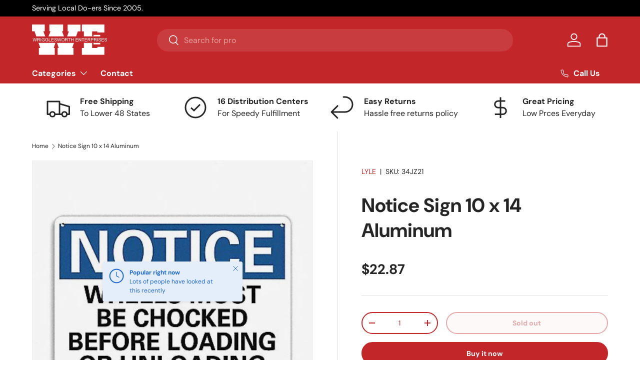

--- FILE ---
content_type: image/svg+xml
request_url: https://www.wesourceusa.com/cdn/shop/files/wrigglesworth-logo-white.svg?v=1763134393&width=150
body_size: 1971
content:
<svg viewBox="0 0 1050.146 428.186" height="428.1860046386719" width="1050.14599609375" xmlns="http://www.w3.org/2000/svg">
  <title>wrigglesworth-logo-white</title>
  <g>
    <polygon fill="#fff" points="915.696 330.844 841.362 330.844 841.362 259.711 861.94 259.711 861.94 280.359 955.616 280.359 955.616 258.448 725.731 258.448 725.731 330.844 698.199 330.844 698.199 428.186 1013.431 428.186 1013.431 396.984 1013.431 330.844 1013.431 315.767 915.696 315.767 915.696 330.844"></polygon>
    <polygon fill="#fff" points="725.731 166.955 955.616 166.955 955.616 146.833 861.94 146.833 861.94 166.105 841.362 166.105 841.362 97.342 915.696 97.342 915.696 112.419 1013.431 112.419 1013.431 97.342 1013.431 31.202 1013.431 0 698.199 0 698.199 97.342 725.731 97.342 725.731 166.955"></polygon>
  </g>
  <g>
    <path fill="#fff" transform="translate(-65.728 -44.279)" d="M87.649,281.144,75.615,235.791h6.156l6.9,29.729q1.113,4.673,1.918,9.281,1.733-7.269,2.042-8.383l8.631-30.627H108.5l6.5,22.954a121.592,121.592,0,0,1,3.527,16.056q.867-4.3,2.259-9.868l7.115-29.142h6.032l-12.436,45.353h-5.785l-9.559-34.557q-1.208-4.329-1.423-5.321-.712,3.126-1.33,5.321l-9.621,34.557Z"></path>
    <path fill="#fff" transform="translate(-65.728 -44.279)" d="M139.622,281.144V235.791h20.109a26.761,26.761,0,0,1,9.219,1.222,10.085,10.085,0,0,1,5.042,4.315,12.876,12.876,0,0,1,1.887,6.837,11.4,11.4,0,0,1-3.124,8.136q-3.126,3.31-9.652,4.208a15.6,15.6,0,0,1,3.619,2.258A31.222,31.222,0,0,1,171.7,268.8l7.888,12.344h-7.548l-6-9.436q-2.629-4.083-4.33-6.25a13.677,13.677,0,0,0-3.048-3.031,9.019,9.019,0,0,0-2.737-1.207,18.066,18.066,0,0,0-3.342-.217h-6.961v20.141Zm6-25.338h12.9a19.32,19.32,0,0,0,6.434-.851,6.829,6.829,0,0,0,3.527-2.722,7.352,7.352,0,0,0,1.207-4.068,6.76,6.76,0,0,0-2.336-5.29q-2.335-2.072-7.378-2.072H145.623Z"></path>
    <path fill="#fff" transform="translate(-65.728 -44.279)" d="M186.305,281.144V235.791h6v45.353Z"></path>
    <path fill="#fff" transform="translate(-65.728 -44.279)" d="M224.109,263.354v-5.32L243.32,258v16.829a33.941,33.941,0,0,1-9.126,5.306,27.068,27.068,0,0,1-9.652,1.778,25.741,25.741,0,0,1-12.143-2.862,18.912,18.912,0,0,1-8.244-8.275,26.054,26.054,0,0,1-2.784-12.1,28.078,28.078,0,0,1,2.768-12.358,18.409,18.409,0,0,1,7.967-8.523,24.964,24.964,0,0,1,11.972-2.784,23.723,23.723,0,0,1,8.894,1.593,14.744,14.744,0,0,1,6.233,4.439,19.684,19.684,0,0,1,3.434,7.424l-5.413,1.486a16.784,16.784,0,0,0-2.537-5.446,10.412,10.412,0,0,0-4.331-3.17,15.885,15.885,0,0,0-6.249-1.191,18.383,18.383,0,0,0-7.115,1.253,13.264,13.264,0,0,0-4.842,3.295,15.722,15.722,0,0,0-2.862,4.485,23.734,23.734,0,0,0-1.732,9.126,22.145,22.145,0,0,0,2.088,10.147,13.364,13.364,0,0,0,6.079,6.064,18.822,18.822,0,0,0,8.477,1.98,20.144,20.144,0,0,0,7.61-1.5,19.642,19.642,0,0,0,5.63-3.2v-8.447Z"></path>
    <path fill="#fff" transform="translate(-65.728 -44.279)" d="M273.39,263.354v-5.32L292.6,258v16.829a33.941,33.941,0,0,1-9.126,5.306,27.064,27.064,0,0,1-9.652,1.778,25.734,25.734,0,0,1-12.142-2.862,18.909,18.909,0,0,1-8.245-8.275,26.054,26.054,0,0,1-2.784-12.1,28.064,28.064,0,0,1,2.769-12.358,18.4,18.4,0,0,1,7.966-8.523,24.964,24.964,0,0,1,11.972-2.784,23.723,23.723,0,0,1,8.894,1.593,14.753,14.753,0,0,1,6.234,4.439,19.715,19.715,0,0,1,3.434,7.424l-5.414,1.486a16.763,16.763,0,0,0-2.537-5.446,10.406,10.406,0,0,0-4.331-3.17,15.885,15.885,0,0,0-6.249-1.191,18.383,18.383,0,0,0-7.115,1.253,13.264,13.264,0,0,0-4.842,3.295,15.722,15.722,0,0,0-2.862,4.485,23.734,23.734,0,0,0-1.732,9.126,22.145,22.145,0,0,0,2.088,10.147,13.364,13.364,0,0,0,6.079,6.064,18.822,18.822,0,0,0,8.477,1.98,20.144,20.144,0,0,0,7.61-1.5,19.642,19.642,0,0,0,5.63-3.2v-8.447Z"></path>
    <path fill="#fff" transform="translate(-65.728 -44.279)" d="M301.2,281.144V235.791h6v40h22.336v5.352Z"></path>
    <path fill="#fff" transform="translate(-65.728 -44.279)" d="M336.809,281.144V235.791H369.6v5.352H342.81v13.89H367.9v5.321H342.81v15.438h27.843v5.352Z"></path>
    <path fill="#fff" transform="translate(-65.728 -44.279)" d="M376.9,266.573l5.661-.5a12.49,12.49,0,0,0,1.872,5.584A10.216,10.216,0,0,0,389,275.188a17.279,17.279,0,0,0,6.96,1.346,16.649,16.649,0,0,0,6.064-1.022,8.413,8.413,0,0,0,3.914-2.8,6.5,6.5,0,0,0,1.283-3.882,5.908,5.908,0,0,0-1.237-3.728,9.167,9.167,0,0,0-4.084-2.676,79.651,79.651,0,0,0-8.074-2.211,41.225,41.225,0,0,1-8.755-2.832,12.276,12.276,0,0,1-4.842-4.222,10.351,10.351,0,0,1-1.593-5.646,11.528,11.528,0,0,1,1.949-6.419,12.075,12.075,0,0,1,5.692-4.533,21.6,21.6,0,0,1,8.322-1.546,22.72,22.72,0,0,1,8.9,1.624,12.821,12.821,0,0,1,5.923,4.779,13.736,13.736,0,0,1,2.228,7.146l-5.754.433a9.286,9.286,0,0,0-3.14-6.5q-2.676-2.2-7.9-2.2-5.447,0-7.935,2a5.983,5.983,0,0,0-2.49,4.811,5.153,5.153,0,0,0,1.763,4.021q1.731,1.578,9.049,3.233a59.805,59.805,0,0,1,10.038,2.893,13.744,13.744,0,0,1,5.847,4.624,11.27,11.27,0,0,1,1.887,6.45,12.342,12.342,0,0,1-2.072,6.822,13.651,13.651,0,0,1-5.956,4.981,20.745,20.745,0,0,1-8.739,1.778,26.092,26.092,0,0,1-10.317-1.794,14.446,14.446,0,0,1-6.528-5.4A15.306,15.306,0,0,1,376.9,266.573Z"></path>
    <path fill="#fff" transform="translate(-65.728 -44.279)" d="M429.123,281.144l-12.034-45.353h6.156l6.9,29.729q1.113,4.673,1.917,9.281,1.733-7.269,2.042-8.383l8.631-30.627h7.239l6.5,22.954A121.58,121.58,0,0,1,460,274.8q.867-4.3,2.259-9.868l7.115-29.142H475.4l-12.436,45.353h-5.785l-9.56-34.557q-1.206-4.329-1.423-5.321-.711,3.126-1.33,5.321l-9.621,34.557Z"></path>
    <path fill="#fff" transform="translate(-65.728 -44.279)" d="M479.177,259.055q0-11.292,6.063-17.68t15.654-6.388a21.712,21.712,0,0,1,11.322,3,19.587,19.587,0,0,1,7.688,8.368,27.178,27.178,0,0,1,2.645,12.172,26.722,26.722,0,0,1-2.784,12.344,19,19,0,0,1-7.889,8.244,22.522,22.522,0,0,1-11.013,2.8,21.451,21.451,0,0,1-11.447-3.093,19.9,19.9,0,0,1-7.641-8.446A25.6,25.6,0,0,1,479.177,259.055Zm6.187.093q0,8.2,4.408,12.915a15.379,15.379,0,0,0,22.212-.046q4.377-4.762,4.378-13.519a23.225,23.225,0,0,0-1.872-9.667,14.392,14.392,0,0,0-5.476-6.405,14.84,14.84,0,0,0-8.089-2.273,15.345,15.345,0,0,0-10.967,4.377Q485.363,248.909,485.364,259.148Z"></path>
    <path fill="#fff" transform="translate(-65.728 -44.279)" d="M530.376,281.144V235.791h20.108a26.763,26.763,0,0,1,9.22,1.222,10.085,10.085,0,0,1,5.042,4.315,12.876,12.876,0,0,1,1.887,6.837,11.4,11.4,0,0,1-3.124,8.136q-3.126,3.31-9.652,4.208a15.6,15.6,0,0,1,3.619,2.258,31.258,31.258,0,0,1,4.981,6.033l7.888,12.344H562.8l-6-9.436q-2.629-4.083-4.33-6.25a13.677,13.677,0,0,0-3.048-3.031,9.013,9.013,0,0,0-2.738-1.207,18.053,18.053,0,0,0-3.341-.217h-6.961v20.141Zm6-25.338h12.9a19.32,19.32,0,0,0,6.434-.851,6.829,6.829,0,0,0,3.527-2.722,7.352,7.352,0,0,0,1.207-4.068,6.76,6.76,0,0,0-2.336-5.29q-2.336-2.072-7.378-2.072H536.377Z"></path>
    <path fill="#fff" transform="translate(-65.728 -44.279)" d="M586.433,281.144v-40H571.49v-5.352h35.948v5.352h-15v40Z"></path>
    <path fill="#fff" transform="translate(-65.728 -44.279)" d="M613.78,281.144V235.791h6v18.624h23.573V235.791h6v45.353h-6V259.767H619.782v21.377Z"></path>
    <path fill="#fff" transform="translate(-65.728 -44.279)" d="M677.075,281.144V235.791h32.792v5.352h-26.79v13.89h25.089v5.321H683.077v15.438h27.842v5.352Z"></path>
    <path fill="#fff" transform="translate(-65.728 -44.279)" d="M719.149,281.144V235.791H725.3L749.125,271.4V235.791h5.755v45.353h-6.157L724.9,245.505v35.639Z"></path>
    <path fill="#fff" transform="translate(-65.728 -44.279)" d="M776.5,281.144v-40H761.561v-5.352h35.948v5.352h-15v40Z"></path>
    <path fill="#fff" transform="translate(-65.728 -44.279)" d="M803.789,281.144V235.791h32.793v5.352h-26.79v13.89H834.88v5.321H809.792v15.438h27.841v5.352Z"></path>
    <path fill="#fff" transform="translate(-65.728 -44.279)" d="M846.016,281.144V235.791h20.108a26.759,26.759,0,0,1,9.22,1.222,10.085,10.085,0,0,1,5.042,4.315,12.876,12.876,0,0,1,1.887,6.837,11.4,11.4,0,0,1-3.124,8.136q-3.125,3.31-9.652,4.208a15.552,15.552,0,0,1,3.619,2.258A31.222,31.222,0,0,1,878.1,268.8l7.889,12.344h-7.548l-6-9.436q-2.63-4.083-4.331-6.25a13.677,13.677,0,0,0-3.047-3.031,9.035,9.035,0,0,0-2.738-1.207,18.058,18.058,0,0,0-3.342-.217h-6.959v20.141Zm6-25.338h12.9a19.335,19.335,0,0,0,6.435-.851,6.835,6.835,0,0,0,3.526-2.722,7.36,7.36,0,0,0,1.207-4.068,6.763,6.763,0,0,0-2.336-5.29q-2.336-2.072-7.378-2.072H852.019Z"></path>
    <path fill="#fff" transform="translate(-65.728 -44.279)" d="M891.678,281.144V235.791h17.108a41.292,41.292,0,0,1,6.9.433,13.686,13.686,0,0,1,5.6,2.118,11.124,11.124,0,0,1,3.635,4.379,14.764,14.764,0,0,1-2.3,15.978q-3.681,4.007-13.3,4.006H897.68v18.439Zm6-23.79H909.4q5.817,0,8.261-2.166a7.718,7.718,0,0,0,2.444-6.095,8.2,8.2,0,0,0-1.439-4.872,6.725,6.725,0,0,0-3.789-2.676,25.664,25.664,0,0,0-5.6-.4h-11.6Z"></path>
    <path fill="#fff" transform="translate(-65.728 -44.279)" d="M934.03,281.144V235.791h20.108a26.753,26.753,0,0,1,9.219,1.222,10.083,10.083,0,0,1,5.043,4.315,12.876,12.876,0,0,1,1.887,6.837,11.408,11.408,0,0,1-3.124,8.136q-3.126,3.31-9.652,4.208a15.552,15.552,0,0,1,3.619,2.258,31.183,31.183,0,0,1,4.98,6.033L974,281.144h-7.548l-6-9.436q-2.63-4.083-4.332-6.25a13.655,13.655,0,0,0-3.046-3.031,9.045,9.045,0,0,0-2.738-1.207,18.058,18.058,0,0,0-3.342-.217h-6.96v20.141Zm6-25.338h12.9a19.327,19.327,0,0,0,6.435-.851,6.837,6.837,0,0,0,3.527-2.722,7.369,7.369,0,0,0,1.207-4.068,6.761,6.761,0,0,0-2.337-5.29q-2.334-2.072-7.377-2.072H940.032Z"></path>
    <path fill="#fff" transform="translate(-65.728 -44.279)" d="M980.712,281.144V235.791h6v45.353Z"></path>
    <path fill="#fff" transform="translate(-65.728 -44.279)" d="M995.252,266.573l5.662-.5a12.49,12.49,0,0,0,1.872,5.584,10.213,10.213,0,0,0,4.562,3.527,17.28,17.28,0,0,0,6.961,1.346,16.656,16.656,0,0,0,6.064-1.022,8.409,8.409,0,0,0,3.913-2.8,6.5,6.5,0,0,0,1.284-3.882,5.9,5.9,0,0,0-1.238-3.728,9.163,9.163,0,0,0-4.083-2.676,79.78,79.78,0,0,0-8.075-2.211,41.191,41.191,0,0,1-8.754-2.832,12.276,12.276,0,0,1-4.842-4.222,10.351,10.351,0,0,1-1.593-5.646,11.52,11.52,0,0,1,1.949-6.419,12.07,12.07,0,0,1,5.692-4.533,21.6,21.6,0,0,1,8.322-1.546,22.711,22.711,0,0,1,8.894,1.624,12.821,12.821,0,0,1,5.925,4.779,13.744,13.744,0,0,1,2.227,7.146l-5.755.433a9.282,9.282,0,0,0-3.14-6.5q-2.676-2.2-7.9-2.2-5.446,0-7.936,2a5.987,5.987,0,0,0-2.491,4.811,5.157,5.157,0,0,0,1.764,4.021q1.732,1.578,9.049,3.233a59.825,59.825,0,0,1,10.039,2.893,13.741,13.741,0,0,1,5.846,4.624,11.27,11.27,0,0,1,1.888,6.45,12.335,12.335,0,0,1-2.073,6.822,13.646,13.646,0,0,1-5.956,4.981,20.735,20.735,0,0,1-8.739,1.778,26.1,26.1,0,0,1-10.317-1.794,14.438,14.438,0,0,1-6.527-5.4A15.307,15.307,0,0,1,995.252,266.573Z"></path>
    <path fill="#fff" transform="translate(-65.728 -44.279)" d="M1039.677,281.144V235.791h32.793v5.352h-26.791v13.89h25.089v5.321h-25.089v15.438h27.842v5.352Z"></path>
    <path fill="#fff" transform="translate(-65.728 -44.279)" d="M1079.771,266.573l5.662-.5a12.477,12.477,0,0,0,1.871,5.584,10.222,10.222,0,0,0,4.563,3.527,17.279,17.279,0,0,0,6.96,1.346,16.662,16.662,0,0,0,6.065-1.022,8.42,8.42,0,0,0,3.913-2.8,6.5,6.5,0,0,0,1.284-3.882,5.9,5.9,0,0,0-1.239-3.728,9.159,9.159,0,0,0-4.082-2.676,79.78,79.78,0,0,0-8.075-2.211,41.17,41.17,0,0,1-8.754-2.832,12.279,12.279,0,0,1-4.843-4.222,10.351,10.351,0,0,1-1.593-5.646,11.521,11.521,0,0,1,1.95-6.419,12.062,12.062,0,0,1,5.691-4.533,21.6,21.6,0,0,1,8.323-1.546,22.715,22.715,0,0,1,8.894,1.624,12.823,12.823,0,0,1,5.924,4.779,13.745,13.745,0,0,1,2.228,7.146l-5.755.433a9.283,9.283,0,0,0-3.141-6.5q-2.674-2.2-7.9-2.2-5.446,0-7.935,2a5.987,5.987,0,0,0-2.491,4.811,5.157,5.157,0,0,0,1.764,4.021q1.731,1.578,9.048,3.233a59.794,59.794,0,0,1,10.039,2.893,13.744,13.744,0,0,1,5.847,4.624,11.27,11.27,0,0,1,1.887,6.45,12.335,12.335,0,0,1-2.073,6.822,13.643,13.643,0,0,1-5.955,4.981,20.742,20.742,0,0,1-8.739,1.778,26.107,26.107,0,0,1-10.318-1.794,14.44,14.44,0,0,1-6.526-5.4A15.3,15.3,0,0,1,1079.771,266.573Z"></path>
  </g>
  <g>
    <polygon fill="#fff" points="246.843 127.34 230.688 166.955 447.492 166.955 420.135 95.573 435.277 95.573 435.277 0 243.651 0 243.651 95.573 259.593 95.573 246.843 127.34"></polygon>
    <polygon fill="#fff" points="491.405 166.955 618.275 166.955 641.761 97.342 678.862 97.342 678.862 1.77 499.691 1.77 499.691 97.342 515.915 97.342 491.405 166.955"></polygon>
    <polygon fill="#fff" points="36.174 97.341 36.075 97.342 40.651 110.672 40.651 110.673 59.972 166.955 185.767 166.955 162.021 104.589 160.099 95.573 179.171 95.573 179.171 0 0 0 0 95.573 35.58 95.573 36.174 97.341"></polygon>
    <polygon fill="#fff" points="327.479 258.448 91.381 258.448 115.915 329.915 96.643 329.915 96.643 428.186 318.269 428.186 318.269 329.915 304.504 329.915 327.479 258.448"></polygon>
    <polygon fill="#fff" points="587.408 258.448 351.074 258.448 373.332 329.915 359.566 329.915 359.566 428.186 581.192 428.186 581.192 329.915 563.297 329.915 587.408 258.448"></polygon>
  </g>
</svg>